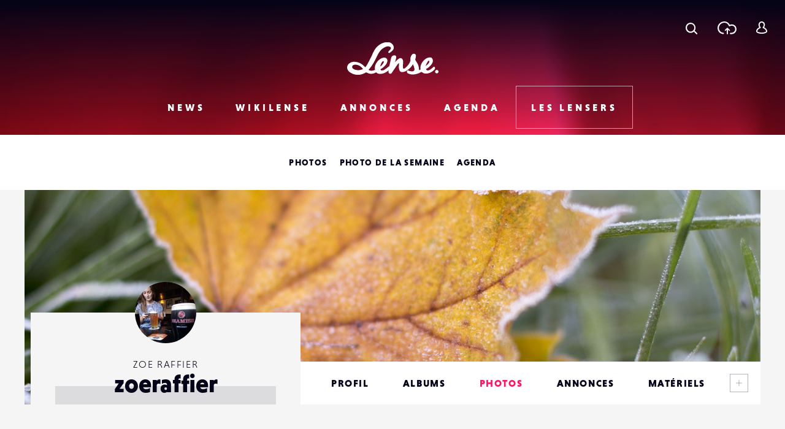

--- FILE ---
content_type: text/html; charset=utf-8
request_url: https://www.google.com/recaptcha/api2/anchor?ar=1&k=6LehnQsUAAAAABNYyfLzUnaZTlkVTuZKBmGM04B1&co=aHR0cHM6Ly93d3cubGVuc2UuZnI6NDQz&hl=en&type=image&v=PoyoqOPhxBO7pBk68S4YbpHZ&theme=light&size=normal&anchor-ms=20000&execute-ms=30000&cb=ecutt3d6rddy
body_size: 49523
content:
<!DOCTYPE HTML><html dir="ltr" lang="en"><head><meta http-equiv="Content-Type" content="text/html; charset=UTF-8">
<meta http-equiv="X-UA-Compatible" content="IE=edge">
<title>reCAPTCHA</title>
<style type="text/css">
/* cyrillic-ext */
@font-face {
  font-family: 'Roboto';
  font-style: normal;
  font-weight: 400;
  font-stretch: 100%;
  src: url(//fonts.gstatic.com/s/roboto/v48/KFO7CnqEu92Fr1ME7kSn66aGLdTylUAMa3GUBHMdazTgWw.woff2) format('woff2');
  unicode-range: U+0460-052F, U+1C80-1C8A, U+20B4, U+2DE0-2DFF, U+A640-A69F, U+FE2E-FE2F;
}
/* cyrillic */
@font-face {
  font-family: 'Roboto';
  font-style: normal;
  font-weight: 400;
  font-stretch: 100%;
  src: url(//fonts.gstatic.com/s/roboto/v48/KFO7CnqEu92Fr1ME7kSn66aGLdTylUAMa3iUBHMdazTgWw.woff2) format('woff2');
  unicode-range: U+0301, U+0400-045F, U+0490-0491, U+04B0-04B1, U+2116;
}
/* greek-ext */
@font-face {
  font-family: 'Roboto';
  font-style: normal;
  font-weight: 400;
  font-stretch: 100%;
  src: url(//fonts.gstatic.com/s/roboto/v48/KFO7CnqEu92Fr1ME7kSn66aGLdTylUAMa3CUBHMdazTgWw.woff2) format('woff2');
  unicode-range: U+1F00-1FFF;
}
/* greek */
@font-face {
  font-family: 'Roboto';
  font-style: normal;
  font-weight: 400;
  font-stretch: 100%;
  src: url(//fonts.gstatic.com/s/roboto/v48/KFO7CnqEu92Fr1ME7kSn66aGLdTylUAMa3-UBHMdazTgWw.woff2) format('woff2');
  unicode-range: U+0370-0377, U+037A-037F, U+0384-038A, U+038C, U+038E-03A1, U+03A3-03FF;
}
/* math */
@font-face {
  font-family: 'Roboto';
  font-style: normal;
  font-weight: 400;
  font-stretch: 100%;
  src: url(//fonts.gstatic.com/s/roboto/v48/KFO7CnqEu92Fr1ME7kSn66aGLdTylUAMawCUBHMdazTgWw.woff2) format('woff2');
  unicode-range: U+0302-0303, U+0305, U+0307-0308, U+0310, U+0312, U+0315, U+031A, U+0326-0327, U+032C, U+032F-0330, U+0332-0333, U+0338, U+033A, U+0346, U+034D, U+0391-03A1, U+03A3-03A9, U+03B1-03C9, U+03D1, U+03D5-03D6, U+03F0-03F1, U+03F4-03F5, U+2016-2017, U+2034-2038, U+203C, U+2040, U+2043, U+2047, U+2050, U+2057, U+205F, U+2070-2071, U+2074-208E, U+2090-209C, U+20D0-20DC, U+20E1, U+20E5-20EF, U+2100-2112, U+2114-2115, U+2117-2121, U+2123-214F, U+2190, U+2192, U+2194-21AE, U+21B0-21E5, U+21F1-21F2, U+21F4-2211, U+2213-2214, U+2216-22FF, U+2308-230B, U+2310, U+2319, U+231C-2321, U+2336-237A, U+237C, U+2395, U+239B-23B7, U+23D0, U+23DC-23E1, U+2474-2475, U+25AF, U+25B3, U+25B7, U+25BD, U+25C1, U+25CA, U+25CC, U+25FB, U+266D-266F, U+27C0-27FF, U+2900-2AFF, U+2B0E-2B11, U+2B30-2B4C, U+2BFE, U+3030, U+FF5B, U+FF5D, U+1D400-1D7FF, U+1EE00-1EEFF;
}
/* symbols */
@font-face {
  font-family: 'Roboto';
  font-style: normal;
  font-weight: 400;
  font-stretch: 100%;
  src: url(//fonts.gstatic.com/s/roboto/v48/KFO7CnqEu92Fr1ME7kSn66aGLdTylUAMaxKUBHMdazTgWw.woff2) format('woff2');
  unicode-range: U+0001-000C, U+000E-001F, U+007F-009F, U+20DD-20E0, U+20E2-20E4, U+2150-218F, U+2190, U+2192, U+2194-2199, U+21AF, U+21E6-21F0, U+21F3, U+2218-2219, U+2299, U+22C4-22C6, U+2300-243F, U+2440-244A, U+2460-24FF, U+25A0-27BF, U+2800-28FF, U+2921-2922, U+2981, U+29BF, U+29EB, U+2B00-2BFF, U+4DC0-4DFF, U+FFF9-FFFB, U+10140-1018E, U+10190-1019C, U+101A0, U+101D0-101FD, U+102E0-102FB, U+10E60-10E7E, U+1D2C0-1D2D3, U+1D2E0-1D37F, U+1F000-1F0FF, U+1F100-1F1AD, U+1F1E6-1F1FF, U+1F30D-1F30F, U+1F315, U+1F31C, U+1F31E, U+1F320-1F32C, U+1F336, U+1F378, U+1F37D, U+1F382, U+1F393-1F39F, U+1F3A7-1F3A8, U+1F3AC-1F3AF, U+1F3C2, U+1F3C4-1F3C6, U+1F3CA-1F3CE, U+1F3D4-1F3E0, U+1F3ED, U+1F3F1-1F3F3, U+1F3F5-1F3F7, U+1F408, U+1F415, U+1F41F, U+1F426, U+1F43F, U+1F441-1F442, U+1F444, U+1F446-1F449, U+1F44C-1F44E, U+1F453, U+1F46A, U+1F47D, U+1F4A3, U+1F4B0, U+1F4B3, U+1F4B9, U+1F4BB, U+1F4BF, U+1F4C8-1F4CB, U+1F4D6, U+1F4DA, U+1F4DF, U+1F4E3-1F4E6, U+1F4EA-1F4ED, U+1F4F7, U+1F4F9-1F4FB, U+1F4FD-1F4FE, U+1F503, U+1F507-1F50B, U+1F50D, U+1F512-1F513, U+1F53E-1F54A, U+1F54F-1F5FA, U+1F610, U+1F650-1F67F, U+1F687, U+1F68D, U+1F691, U+1F694, U+1F698, U+1F6AD, U+1F6B2, U+1F6B9-1F6BA, U+1F6BC, U+1F6C6-1F6CF, U+1F6D3-1F6D7, U+1F6E0-1F6EA, U+1F6F0-1F6F3, U+1F6F7-1F6FC, U+1F700-1F7FF, U+1F800-1F80B, U+1F810-1F847, U+1F850-1F859, U+1F860-1F887, U+1F890-1F8AD, U+1F8B0-1F8BB, U+1F8C0-1F8C1, U+1F900-1F90B, U+1F93B, U+1F946, U+1F984, U+1F996, U+1F9E9, U+1FA00-1FA6F, U+1FA70-1FA7C, U+1FA80-1FA89, U+1FA8F-1FAC6, U+1FACE-1FADC, U+1FADF-1FAE9, U+1FAF0-1FAF8, U+1FB00-1FBFF;
}
/* vietnamese */
@font-face {
  font-family: 'Roboto';
  font-style: normal;
  font-weight: 400;
  font-stretch: 100%;
  src: url(//fonts.gstatic.com/s/roboto/v48/KFO7CnqEu92Fr1ME7kSn66aGLdTylUAMa3OUBHMdazTgWw.woff2) format('woff2');
  unicode-range: U+0102-0103, U+0110-0111, U+0128-0129, U+0168-0169, U+01A0-01A1, U+01AF-01B0, U+0300-0301, U+0303-0304, U+0308-0309, U+0323, U+0329, U+1EA0-1EF9, U+20AB;
}
/* latin-ext */
@font-face {
  font-family: 'Roboto';
  font-style: normal;
  font-weight: 400;
  font-stretch: 100%;
  src: url(//fonts.gstatic.com/s/roboto/v48/KFO7CnqEu92Fr1ME7kSn66aGLdTylUAMa3KUBHMdazTgWw.woff2) format('woff2');
  unicode-range: U+0100-02BA, U+02BD-02C5, U+02C7-02CC, U+02CE-02D7, U+02DD-02FF, U+0304, U+0308, U+0329, U+1D00-1DBF, U+1E00-1E9F, U+1EF2-1EFF, U+2020, U+20A0-20AB, U+20AD-20C0, U+2113, U+2C60-2C7F, U+A720-A7FF;
}
/* latin */
@font-face {
  font-family: 'Roboto';
  font-style: normal;
  font-weight: 400;
  font-stretch: 100%;
  src: url(//fonts.gstatic.com/s/roboto/v48/KFO7CnqEu92Fr1ME7kSn66aGLdTylUAMa3yUBHMdazQ.woff2) format('woff2');
  unicode-range: U+0000-00FF, U+0131, U+0152-0153, U+02BB-02BC, U+02C6, U+02DA, U+02DC, U+0304, U+0308, U+0329, U+2000-206F, U+20AC, U+2122, U+2191, U+2193, U+2212, U+2215, U+FEFF, U+FFFD;
}
/* cyrillic-ext */
@font-face {
  font-family: 'Roboto';
  font-style: normal;
  font-weight: 500;
  font-stretch: 100%;
  src: url(//fonts.gstatic.com/s/roboto/v48/KFO7CnqEu92Fr1ME7kSn66aGLdTylUAMa3GUBHMdazTgWw.woff2) format('woff2');
  unicode-range: U+0460-052F, U+1C80-1C8A, U+20B4, U+2DE0-2DFF, U+A640-A69F, U+FE2E-FE2F;
}
/* cyrillic */
@font-face {
  font-family: 'Roboto';
  font-style: normal;
  font-weight: 500;
  font-stretch: 100%;
  src: url(//fonts.gstatic.com/s/roboto/v48/KFO7CnqEu92Fr1ME7kSn66aGLdTylUAMa3iUBHMdazTgWw.woff2) format('woff2');
  unicode-range: U+0301, U+0400-045F, U+0490-0491, U+04B0-04B1, U+2116;
}
/* greek-ext */
@font-face {
  font-family: 'Roboto';
  font-style: normal;
  font-weight: 500;
  font-stretch: 100%;
  src: url(//fonts.gstatic.com/s/roboto/v48/KFO7CnqEu92Fr1ME7kSn66aGLdTylUAMa3CUBHMdazTgWw.woff2) format('woff2');
  unicode-range: U+1F00-1FFF;
}
/* greek */
@font-face {
  font-family: 'Roboto';
  font-style: normal;
  font-weight: 500;
  font-stretch: 100%;
  src: url(//fonts.gstatic.com/s/roboto/v48/KFO7CnqEu92Fr1ME7kSn66aGLdTylUAMa3-UBHMdazTgWw.woff2) format('woff2');
  unicode-range: U+0370-0377, U+037A-037F, U+0384-038A, U+038C, U+038E-03A1, U+03A3-03FF;
}
/* math */
@font-face {
  font-family: 'Roboto';
  font-style: normal;
  font-weight: 500;
  font-stretch: 100%;
  src: url(//fonts.gstatic.com/s/roboto/v48/KFO7CnqEu92Fr1ME7kSn66aGLdTylUAMawCUBHMdazTgWw.woff2) format('woff2');
  unicode-range: U+0302-0303, U+0305, U+0307-0308, U+0310, U+0312, U+0315, U+031A, U+0326-0327, U+032C, U+032F-0330, U+0332-0333, U+0338, U+033A, U+0346, U+034D, U+0391-03A1, U+03A3-03A9, U+03B1-03C9, U+03D1, U+03D5-03D6, U+03F0-03F1, U+03F4-03F5, U+2016-2017, U+2034-2038, U+203C, U+2040, U+2043, U+2047, U+2050, U+2057, U+205F, U+2070-2071, U+2074-208E, U+2090-209C, U+20D0-20DC, U+20E1, U+20E5-20EF, U+2100-2112, U+2114-2115, U+2117-2121, U+2123-214F, U+2190, U+2192, U+2194-21AE, U+21B0-21E5, U+21F1-21F2, U+21F4-2211, U+2213-2214, U+2216-22FF, U+2308-230B, U+2310, U+2319, U+231C-2321, U+2336-237A, U+237C, U+2395, U+239B-23B7, U+23D0, U+23DC-23E1, U+2474-2475, U+25AF, U+25B3, U+25B7, U+25BD, U+25C1, U+25CA, U+25CC, U+25FB, U+266D-266F, U+27C0-27FF, U+2900-2AFF, U+2B0E-2B11, U+2B30-2B4C, U+2BFE, U+3030, U+FF5B, U+FF5D, U+1D400-1D7FF, U+1EE00-1EEFF;
}
/* symbols */
@font-face {
  font-family: 'Roboto';
  font-style: normal;
  font-weight: 500;
  font-stretch: 100%;
  src: url(//fonts.gstatic.com/s/roboto/v48/KFO7CnqEu92Fr1ME7kSn66aGLdTylUAMaxKUBHMdazTgWw.woff2) format('woff2');
  unicode-range: U+0001-000C, U+000E-001F, U+007F-009F, U+20DD-20E0, U+20E2-20E4, U+2150-218F, U+2190, U+2192, U+2194-2199, U+21AF, U+21E6-21F0, U+21F3, U+2218-2219, U+2299, U+22C4-22C6, U+2300-243F, U+2440-244A, U+2460-24FF, U+25A0-27BF, U+2800-28FF, U+2921-2922, U+2981, U+29BF, U+29EB, U+2B00-2BFF, U+4DC0-4DFF, U+FFF9-FFFB, U+10140-1018E, U+10190-1019C, U+101A0, U+101D0-101FD, U+102E0-102FB, U+10E60-10E7E, U+1D2C0-1D2D3, U+1D2E0-1D37F, U+1F000-1F0FF, U+1F100-1F1AD, U+1F1E6-1F1FF, U+1F30D-1F30F, U+1F315, U+1F31C, U+1F31E, U+1F320-1F32C, U+1F336, U+1F378, U+1F37D, U+1F382, U+1F393-1F39F, U+1F3A7-1F3A8, U+1F3AC-1F3AF, U+1F3C2, U+1F3C4-1F3C6, U+1F3CA-1F3CE, U+1F3D4-1F3E0, U+1F3ED, U+1F3F1-1F3F3, U+1F3F5-1F3F7, U+1F408, U+1F415, U+1F41F, U+1F426, U+1F43F, U+1F441-1F442, U+1F444, U+1F446-1F449, U+1F44C-1F44E, U+1F453, U+1F46A, U+1F47D, U+1F4A3, U+1F4B0, U+1F4B3, U+1F4B9, U+1F4BB, U+1F4BF, U+1F4C8-1F4CB, U+1F4D6, U+1F4DA, U+1F4DF, U+1F4E3-1F4E6, U+1F4EA-1F4ED, U+1F4F7, U+1F4F9-1F4FB, U+1F4FD-1F4FE, U+1F503, U+1F507-1F50B, U+1F50D, U+1F512-1F513, U+1F53E-1F54A, U+1F54F-1F5FA, U+1F610, U+1F650-1F67F, U+1F687, U+1F68D, U+1F691, U+1F694, U+1F698, U+1F6AD, U+1F6B2, U+1F6B9-1F6BA, U+1F6BC, U+1F6C6-1F6CF, U+1F6D3-1F6D7, U+1F6E0-1F6EA, U+1F6F0-1F6F3, U+1F6F7-1F6FC, U+1F700-1F7FF, U+1F800-1F80B, U+1F810-1F847, U+1F850-1F859, U+1F860-1F887, U+1F890-1F8AD, U+1F8B0-1F8BB, U+1F8C0-1F8C1, U+1F900-1F90B, U+1F93B, U+1F946, U+1F984, U+1F996, U+1F9E9, U+1FA00-1FA6F, U+1FA70-1FA7C, U+1FA80-1FA89, U+1FA8F-1FAC6, U+1FACE-1FADC, U+1FADF-1FAE9, U+1FAF0-1FAF8, U+1FB00-1FBFF;
}
/* vietnamese */
@font-face {
  font-family: 'Roboto';
  font-style: normal;
  font-weight: 500;
  font-stretch: 100%;
  src: url(//fonts.gstatic.com/s/roboto/v48/KFO7CnqEu92Fr1ME7kSn66aGLdTylUAMa3OUBHMdazTgWw.woff2) format('woff2');
  unicode-range: U+0102-0103, U+0110-0111, U+0128-0129, U+0168-0169, U+01A0-01A1, U+01AF-01B0, U+0300-0301, U+0303-0304, U+0308-0309, U+0323, U+0329, U+1EA0-1EF9, U+20AB;
}
/* latin-ext */
@font-face {
  font-family: 'Roboto';
  font-style: normal;
  font-weight: 500;
  font-stretch: 100%;
  src: url(//fonts.gstatic.com/s/roboto/v48/KFO7CnqEu92Fr1ME7kSn66aGLdTylUAMa3KUBHMdazTgWw.woff2) format('woff2');
  unicode-range: U+0100-02BA, U+02BD-02C5, U+02C7-02CC, U+02CE-02D7, U+02DD-02FF, U+0304, U+0308, U+0329, U+1D00-1DBF, U+1E00-1E9F, U+1EF2-1EFF, U+2020, U+20A0-20AB, U+20AD-20C0, U+2113, U+2C60-2C7F, U+A720-A7FF;
}
/* latin */
@font-face {
  font-family: 'Roboto';
  font-style: normal;
  font-weight: 500;
  font-stretch: 100%;
  src: url(//fonts.gstatic.com/s/roboto/v48/KFO7CnqEu92Fr1ME7kSn66aGLdTylUAMa3yUBHMdazQ.woff2) format('woff2');
  unicode-range: U+0000-00FF, U+0131, U+0152-0153, U+02BB-02BC, U+02C6, U+02DA, U+02DC, U+0304, U+0308, U+0329, U+2000-206F, U+20AC, U+2122, U+2191, U+2193, U+2212, U+2215, U+FEFF, U+FFFD;
}
/* cyrillic-ext */
@font-face {
  font-family: 'Roboto';
  font-style: normal;
  font-weight: 900;
  font-stretch: 100%;
  src: url(//fonts.gstatic.com/s/roboto/v48/KFO7CnqEu92Fr1ME7kSn66aGLdTylUAMa3GUBHMdazTgWw.woff2) format('woff2');
  unicode-range: U+0460-052F, U+1C80-1C8A, U+20B4, U+2DE0-2DFF, U+A640-A69F, U+FE2E-FE2F;
}
/* cyrillic */
@font-face {
  font-family: 'Roboto';
  font-style: normal;
  font-weight: 900;
  font-stretch: 100%;
  src: url(//fonts.gstatic.com/s/roboto/v48/KFO7CnqEu92Fr1ME7kSn66aGLdTylUAMa3iUBHMdazTgWw.woff2) format('woff2');
  unicode-range: U+0301, U+0400-045F, U+0490-0491, U+04B0-04B1, U+2116;
}
/* greek-ext */
@font-face {
  font-family: 'Roboto';
  font-style: normal;
  font-weight: 900;
  font-stretch: 100%;
  src: url(//fonts.gstatic.com/s/roboto/v48/KFO7CnqEu92Fr1ME7kSn66aGLdTylUAMa3CUBHMdazTgWw.woff2) format('woff2');
  unicode-range: U+1F00-1FFF;
}
/* greek */
@font-face {
  font-family: 'Roboto';
  font-style: normal;
  font-weight: 900;
  font-stretch: 100%;
  src: url(//fonts.gstatic.com/s/roboto/v48/KFO7CnqEu92Fr1ME7kSn66aGLdTylUAMa3-UBHMdazTgWw.woff2) format('woff2');
  unicode-range: U+0370-0377, U+037A-037F, U+0384-038A, U+038C, U+038E-03A1, U+03A3-03FF;
}
/* math */
@font-face {
  font-family: 'Roboto';
  font-style: normal;
  font-weight: 900;
  font-stretch: 100%;
  src: url(//fonts.gstatic.com/s/roboto/v48/KFO7CnqEu92Fr1ME7kSn66aGLdTylUAMawCUBHMdazTgWw.woff2) format('woff2');
  unicode-range: U+0302-0303, U+0305, U+0307-0308, U+0310, U+0312, U+0315, U+031A, U+0326-0327, U+032C, U+032F-0330, U+0332-0333, U+0338, U+033A, U+0346, U+034D, U+0391-03A1, U+03A3-03A9, U+03B1-03C9, U+03D1, U+03D5-03D6, U+03F0-03F1, U+03F4-03F5, U+2016-2017, U+2034-2038, U+203C, U+2040, U+2043, U+2047, U+2050, U+2057, U+205F, U+2070-2071, U+2074-208E, U+2090-209C, U+20D0-20DC, U+20E1, U+20E5-20EF, U+2100-2112, U+2114-2115, U+2117-2121, U+2123-214F, U+2190, U+2192, U+2194-21AE, U+21B0-21E5, U+21F1-21F2, U+21F4-2211, U+2213-2214, U+2216-22FF, U+2308-230B, U+2310, U+2319, U+231C-2321, U+2336-237A, U+237C, U+2395, U+239B-23B7, U+23D0, U+23DC-23E1, U+2474-2475, U+25AF, U+25B3, U+25B7, U+25BD, U+25C1, U+25CA, U+25CC, U+25FB, U+266D-266F, U+27C0-27FF, U+2900-2AFF, U+2B0E-2B11, U+2B30-2B4C, U+2BFE, U+3030, U+FF5B, U+FF5D, U+1D400-1D7FF, U+1EE00-1EEFF;
}
/* symbols */
@font-face {
  font-family: 'Roboto';
  font-style: normal;
  font-weight: 900;
  font-stretch: 100%;
  src: url(//fonts.gstatic.com/s/roboto/v48/KFO7CnqEu92Fr1ME7kSn66aGLdTylUAMaxKUBHMdazTgWw.woff2) format('woff2');
  unicode-range: U+0001-000C, U+000E-001F, U+007F-009F, U+20DD-20E0, U+20E2-20E4, U+2150-218F, U+2190, U+2192, U+2194-2199, U+21AF, U+21E6-21F0, U+21F3, U+2218-2219, U+2299, U+22C4-22C6, U+2300-243F, U+2440-244A, U+2460-24FF, U+25A0-27BF, U+2800-28FF, U+2921-2922, U+2981, U+29BF, U+29EB, U+2B00-2BFF, U+4DC0-4DFF, U+FFF9-FFFB, U+10140-1018E, U+10190-1019C, U+101A0, U+101D0-101FD, U+102E0-102FB, U+10E60-10E7E, U+1D2C0-1D2D3, U+1D2E0-1D37F, U+1F000-1F0FF, U+1F100-1F1AD, U+1F1E6-1F1FF, U+1F30D-1F30F, U+1F315, U+1F31C, U+1F31E, U+1F320-1F32C, U+1F336, U+1F378, U+1F37D, U+1F382, U+1F393-1F39F, U+1F3A7-1F3A8, U+1F3AC-1F3AF, U+1F3C2, U+1F3C4-1F3C6, U+1F3CA-1F3CE, U+1F3D4-1F3E0, U+1F3ED, U+1F3F1-1F3F3, U+1F3F5-1F3F7, U+1F408, U+1F415, U+1F41F, U+1F426, U+1F43F, U+1F441-1F442, U+1F444, U+1F446-1F449, U+1F44C-1F44E, U+1F453, U+1F46A, U+1F47D, U+1F4A3, U+1F4B0, U+1F4B3, U+1F4B9, U+1F4BB, U+1F4BF, U+1F4C8-1F4CB, U+1F4D6, U+1F4DA, U+1F4DF, U+1F4E3-1F4E6, U+1F4EA-1F4ED, U+1F4F7, U+1F4F9-1F4FB, U+1F4FD-1F4FE, U+1F503, U+1F507-1F50B, U+1F50D, U+1F512-1F513, U+1F53E-1F54A, U+1F54F-1F5FA, U+1F610, U+1F650-1F67F, U+1F687, U+1F68D, U+1F691, U+1F694, U+1F698, U+1F6AD, U+1F6B2, U+1F6B9-1F6BA, U+1F6BC, U+1F6C6-1F6CF, U+1F6D3-1F6D7, U+1F6E0-1F6EA, U+1F6F0-1F6F3, U+1F6F7-1F6FC, U+1F700-1F7FF, U+1F800-1F80B, U+1F810-1F847, U+1F850-1F859, U+1F860-1F887, U+1F890-1F8AD, U+1F8B0-1F8BB, U+1F8C0-1F8C1, U+1F900-1F90B, U+1F93B, U+1F946, U+1F984, U+1F996, U+1F9E9, U+1FA00-1FA6F, U+1FA70-1FA7C, U+1FA80-1FA89, U+1FA8F-1FAC6, U+1FACE-1FADC, U+1FADF-1FAE9, U+1FAF0-1FAF8, U+1FB00-1FBFF;
}
/* vietnamese */
@font-face {
  font-family: 'Roboto';
  font-style: normal;
  font-weight: 900;
  font-stretch: 100%;
  src: url(//fonts.gstatic.com/s/roboto/v48/KFO7CnqEu92Fr1ME7kSn66aGLdTylUAMa3OUBHMdazTgWw.woff2) format('woff2');
  unicode-range: U+0102-0103, U+0110-0111, U+0128-0129, U+0168-0169, U+01A0-01A1, U+01AF-01B0, U+0300-0301, U+0303-0304, U+0308-0309, U+0323, U+0329, U+1EA0-1EF9, U+20AB;
}
/* latin-ext */
@font-face {
  font-family: 'Roboto';
  font-style: normal;
  font-weight: 900;
  font-stretch: 100%;
  src: url(//fonts.gstatic.com/s/roboto/v48/KFO7CnqEu92Fr1ME7kSn66aGLdTylUAMa3KUBHMdazTgWw.woff2) format('woff2');
  unicode-range: U+0100-02BA, U+02BD-02C5, U+02C7-02CC, U+02CE-02D7, U+02DD-02FF, U+0304, U+0308, U+0329, U+1D00-1DBF, U+1E00-1E9F, U+1EF2-1EFF, U+2020, U+20A0-20AB, U+20AD-20C0, U+2113, U+2C60-2C7F, U+A720-A7FF;
}
/* latin */
@font-face {
  font-family: 'Roboto';
  font-style: normal;
  font-weight: 900;
  font-stretch: 100%;
  src: url(//fonts.gstatic.com/s/roboto/v48/KFO7CnqEu92Fr1ME7kSn66aGLdTylUAMa3yUBHMdazQ.woff2) format('woff2');
  unicode-range: U+0000-00FF, U+0131, U+0152-0153, U+02BB-02BC, U+02C6, U+02DA, U+02DC, U+0304, U+0308, U+0329, U+2000-206F, U+20AC, U+2122, U+2191, U+2193, U+2212, U+2215, U+FEFF, U+FFFD;
}

</style>
<link rel="stylesheet" type="text/css" href="https://www.gstatic.com/recaptcha/releases/PoyoqOPhxBO7pBk68S4YbpHZ/styles__ltr.css">
<script nonce="eiotmVrRdpHtIPEniDTPpQ" type="text/javascript">window['__recaptcha_api'] = 'https://www.google.com/recaptcha/api2/';</script>
<script type="text/javascript" src="https://www.gstatic.com/recaptcha/releases/PoyoqOPhxBO7pBk68S4YbpHZ/recaptcha__en.js" nonce="eiotmVrRdpHtIPEniDTPpQ">
      
    </script></head>
<body><div id="rc-anchor-alert" class="rc-anchor-alert"></div>
<input type="hidden" id="recaptcha-token" value="[base64]">
<script type="text/javascript" nonce="eiotmVrRdpHtIPEniDTPpQ">
      recaptcha.anchor.Main.init("[\x22ainput\x22,[\x22bgdata\x22,\x22\x22,\[base64]/[base64]/MjU1Ong/[base64]/[base64]/[base64]/[base64]/[base64]/[base64]/[base64]/[base64]/[base64]/[base64]/[base64]/[base64]/[base64]/[base64]/[base64]\\u003d\x22,\[base64]\\u003d\x22,\x22YMK1McKHwrfCo8KDOwTCliVew7/DgcKHwqHDp8KMwpctw6AWwqTDkMO9w6rDkcKLOMKBXjDDnMKjEcKCa2/Dh8KwKmTCisOLfHrCgMKlW8O2dMOBwrUUw6oawphrwqnDrxTCmsOVWMKSw6PDpAfDuBQgBzPCp0EeRmPDujbCsmLDrD3DkcKdw7dhw7/CssOEwognw4w7Uk0HwpYlHMO3dMOmG8KTwpEMw6A5w6DCmTXDgMK0QMKRw5rCpcOTw6leWmDCvT/Cv8O+wrXDlTkRSh1FwoFPHsKNw7RFUsOgwqlHwpRJX8OgIRVMwqvDnsKEIMOGw4RXaTvClR7Chy3CuG8NaxHCtX7DoMOwcVY/w6V4wpvCv0VtSR0RVsKOPQ3CgMO2RsOqwpFndsOWw4ojw6rDksOVw687w7gNw4M6RcKEw6MULFrDmh52wpYyw4nClMOGNTIPTMOFMR/DkXzCrRd6BQYjwoB3wqfCrhjDrCTDh0R9wq/Cpn3Dk1x6wosFwqTCrjfDnMKBw64nBEQxL8KSw7TCjsOWw6bDqMOIwoHCtm4lasOqw4BEw5PDocKFBVVywpzDiVAtXcKcw6LCt8OkHsOhwqA+EcONAsKNQHdTw6oWHMO8w6TDoRfCqsO1aCQDYRYFw7/ClxBJwqLDuzRIU8K2wpdgRsOzw77DllnDrMOfwrXDunRdNibDpMKWK1HDrUJHKQrDqMOmwoPDjsOBwrPCqA7CtsKEJiXCvMKPwpoyw4HDpm5kw5UeEcKAbsKjwrzDh8KYZk1Zw5/DhwYZWiJyRcK2w5pDScOLwrPCiV/Duwt8RMOeBhfCncO3worDpsK5wrfDuUtrQRgiTjVnFsKzw7ZHTHHDuMKADcKhYSTCgzTCvyTCh8OPw7DCuifDiMKjwqPCoMOsKsOXM8OgHFHCp2oHc8K2w7TDosKywpHDv8KFw6F9woBxw4DDhcKdRsKKwp/[base64]/wo7DgsOdejjChCXDhXnDuMOSY8OkdsOfUMOQwpclMsODwr/CjcOKYTfCnCUxwrfCnFkxwpJUw6vDmcKAw6IaP8O2wpHDqkzDrm7DvcKMMktFecOpw5LDiMKyCWVEw4zCk8Kdwr5cL8Oww6LDrUhcw5DDsxc6wrrDrSo2wpN9A8K2wo40w5llacOLe2jCgjtdd8KkwpTCkcOAw4rClMO1w6VFTC/CjMOpwqfCgzt3esOGw6ZAZ8OZw5ZyTsOHw5LDljB8w41iworCiS92YcOWwr3DjsOSM8KZwr/DlMK6fsOHwoDChyFbSXEMXALCu8O7w5N1LMO0KDdKw6LDi17Dox7DsXUZZ8Knw4cDUMKRwp8tw6PDo8OjKWzDnMKiZ2vCsn/[base64]/CnMKiDFfDkXrDvQ98JyzChMOMwp0CYg95w6jCgndxwpDCtMOwccOUwqI6wqVOwpBowo9/wpHDlGLCvVPDtQDCsR/Clj1PE8OoJcKrVGHDgC3DijY5OcK1wpXDjcKWw4ojXMORM8O5wpPCjsKYA2fDjcOjwpsbwp1cw67CqcK1fWzCi8K5GsOAw7rCrMKlwpIiwoQQLAfDu8KcXXjCiCfCn09kN0csVcOiw4DCgnRiK3vDr8K8P8OWI8OhJTY/EXIFODnCuELDscKYw7nCr8K1wpFGw5XDlwHClwHCjxDDs8O6w5jDiMOKwokGwqEWDQN9RXhzw5zDrG/DszbCvTnCtcOWFDtbW2JfwrM3wp18asKuw7NSR3jCr8KRw4fCtsKsaMKKWMK1wrPCrMKlwq3DuwfCpcOnw7jDrMKcLkQPwrjChsOdwrrDhgFGw6zDk8KwwoPChT8wwr4afcKXDA/ChMOowoI5QcOafmvDnG4nF2RZO8OXw55jcAbDjXbDgBViHQ58aQ7Cm8O1w53Ch2LCqywicglkwqw5DXUywqrCvsKMwqdZwqtOw7TDkcKJwoYow4NBwqvDjRfClAfCgMKFw7fDiT/[base64]/[base64]/DjQbDg8KdNMOmw6k0TsKGwoXCosOywqojwogcbhUwwqDDlMOTKh5nYSPCicOCw6QTw7cecFM8w5/Ct8O3wrHDl2/DssOnwr04BcOmakA5Mylyw6bDuFPCqcOEYsOGwqMlw7wjw4toWFvChm9KDkN2RH/CqwDDrcOWwo0FworCpMOfacKww7ASw6bDi2nDhyvDnghZZkhKLsOSF0BQwoTCsExoHMOWw484RmDDlUZNw648w7pxMQbDgTkww77DrsKZwrpVLsKVw6ckWTnCiwx3IQ52wpPChMKAZkUzw6rDjsK6wrvCj8OYB8OWwrnDscKWwo5fw6zDi8Ktw7ckwrPCi8OJw5/Chx5gwrTChDjDmMKgEFnCrCDDihDCqBllE8O3Ew3DtzdUwppAw7lRwrPDq1wrwop1wpHDpMKgwpoYw4fDncKfKBtIJMKmacONOMKkwrvCkwnDpSDCs3w2wrvCkVLDg2wTVMKTw7XCnsKgw4fDgsOjwpjCicObesOcw7bDoX/CsS/[base64]/ScOOw7M4a3BOTcO1w47ClhrDsXpKwpNFWMOfRAJWw7jDmcOzUiZiTy/CtcKnH0fDljfCisKgNcOSQ2JkwrBEa8Ofw7fCkQ09BMO8N8KALGjCjsO9wrJZw7/[base64]/Dp8KAA8KqUcOQwrjDvkDDj0tZw5rDtQjCpMK/wqMJTMOWw64QwroHw6LDpcOhw6rDpcK5FcOXEjAJGMKvIEw5YMK1w5zDqTLCj8Odw6HDjcOKDBXDq0wuTsK8Kg3DhMK4OMOLfSDCisOkVsKFN8KEwoXCvyADw6ZowqvDvsOZwrpLSjzDm8O/w7wgLhZVw7U2TsOEEVfDusK8UQFDw63Cug8KHsOYJ2LCjMOzwpbCjAHCjBfDssOXw5jDvXonQMOrL3zDlDfDrcOuw65nw6nDpcOYwqkBA1XCnxUKwqJdDcOxSip3ecKdwrRkesO/wrnDn8ONMV7Cn8KYw4HCvgPDgMKbw5XDucKlwoI1woRZSUAUw4HCqhFcVsKVw4vCrMKbSMONw7/DiMKcwqlLFFN9C8KYO8KfwohDJcOGJsOaCMOww4nDhVLCmXrDvMKSwrbCkMK5wqJ/ZMObwo/DiUAnATfCjTk7w6M/wpgowoDCrEPCsMOcwp/DjV1Pwq/CrMO5P3/[base64]/CnHV0aMOOWMK3asKiEMO2ZsObw5FCAiHCpMKqVcKcYHZMFcKRwrsmw43DpcOtwrJhw6fCrsO9w5fDmRBqZ2UXTDoWXGzDicKDwofCuMOqbwRiIiHCrMKzIlJzw64JZXtKw5Q7Vy14cMKCw73CjiQ3asOOZ8OdVcKUw7t3w4/DpTFUw4TDhMO4TMOMMcO/[base64]/CFhBwqnDjQ0HaWPDpBMkwq0owrXCvWwnw7FqEXoHw70hw4nDncKyw7/Cnh0zw5R7EcORwqcNIMKAwobCvsKUX8Kqw5MVdnxJw6XDvMOMKCPDp8Kcw5FPw4bDnUZJwrFgR8KYwobCqsKIDMKePhHCkRBaTV3CqsKCUkbDi3TCoMO7wovDsMOZw4Q9cBzCnmnCun4ZwpxnTcKMBsKIBh/DiMK9woIMwpFjbRXCiEXCpcK5EhduFw0pLFvCicKAwpZ5w7nCrsKWwrEfBT4IOkcMZMOkDsOCw6BXXMKiw5w+w7Jlw6bCngTDlFDCosKAR38Iw4PCrm10w77Dn8OZw7Auw65DOMOwwr8PJsOIw6U8w7rClsOQWsK6w5PDg8OUYsK2CcKdecOCGwzCvibDtjtFw7/Clz92HWbCv8OqI8Osw61HwoofMsOPwp/DtsO8RSPCpm1Vw4zDsivDvkg1wrR2w5PCuXwiZSs4w7/[base64]/DpQTDoV/ClcOQwrdFCGMjwpTDssOgLcO8HyBkwrk2YyswYcO5ciEDTcO+MMOCw63CisKSRFLDlsKHUwEfSmhuw5rCuhrDt2fDolodScKgBinCnWNGesKlUsOiBMOww73DuMKaNUgvw4zCjMOUw7socjUOcEHClwxMw57CnsKldiHCkWdlSgzDt2LCncKYHRE/MQ3DvR16w7pew5vCgsObwpXCpGPDp8KJU8Ohw6bCuUcSwq3CpynDr3RkD3XDlRgywqUYBsKqw5Ayw5ttwpUaw5o+w5VLEMK6w6kXw5XDuBsQES3DicKpRMO6fsOSw48fM8OybynCkQU3wqjClibDslt6wqIww6MuBRcxPh3DjC/Cm8OgEMOGVRLDj8Kcw4dDWiESw5fCqsKJfQzDkwA6w5rCk8KbwrPCqsK5X8OJX15lFkxvwoEhwq9uw5cowovCrmHDtm7DuQZ1wp/Dg0kEw5d1bktsw7fCjSzDkMKcFjx5IFHDk0/Cp8KsKHLCksOiw5ZqNgcNwpQwT8O4ScKCw5AKw4YnF8OzRcKmw4ptwpnDpRTCocKkw5h3V8Kfw70NPU3CkC9LNMOCC8OSNsKCAsK3YXjCsgTCihDClXjDij3Cg8Ojw7pWwq12wo/Ch8KBwrjCp398w6kmA8KSwpnDk8KJwonCmTA1ZsKMcsK2w6JwDR7DmcOKwqo1FMKfUsOiaRbDmsKHwrF+SVcWHBXCqX7DrsK2CUHDsVRSwpfCkyPDkBPCl8KoAlTCuljChsOscmAkwo0nw5kdRMOtQGpQw63Cl1LCmsOAGQ/Cg3LCmg9AwqvDrU7CisK5wqPCnCJLSsKACsKZw4tqF8Krw6UxDsKzwp3CqlhdNCMiHhXDtQ85wqcQfEQwXzEBw74Vwp/DghlKB8OObRnDkDrCt17DrsOQYMK/w7sDAhUswoE4ankQTsOCdWwWwpHDpR1swrJoacKsMDc2FMO3w7rDgMOuwrHDn8O1SsOLwpRCbcK1w5HDgMOBwr/Ds2gJUUrDhmshw47Cq0LDpykvw4YtPsOnw6HDnsOYwpfCrsOfFDjDohkiw6nDlcOSdsOzw5kqwqnDpFvDg3zDhX/DlQJ1csO2FTXCmHUyw4zCm11hwrhcw4NtbGvDk8KrKcK/bsOcCsKTUcOUMMKYY3MPBMOaCMOMcVwTw5PCgCzDlXHCgiLDlmvDg1I7wqU6N8KPV2cVw4LDu3N2V2bDs19pwovDn2vDlMKGwr7CpUEow73CoAAdwpjCocOrw5zCssKrMWPCjcKpNjQewoQvw7FUwqXDjh/CiyHDh3dJWsKlw54Gc8KRwrATU0HDn8OhMxgkIcKGw5fDrFnCujIhBXJ1w7rCucOWe8Oww41pwotowrUFw7k/UcKiw7HCqcKtLyTDp8Ouwq3CgMOrEH7CtcKXwofClFLCiEPDrsO6YTwpW8Kbw61Mw43DoH/DncOCEcKOSxjDnlLDkcKpI8O/KlUvw4Mdd8O4w4oABcO9FTw7wrbCiMOxwrxBwopkb2zDhnY6wrjDosK4wrbDnsKlwotEWhfCrsKdD1IGwpTDgsKyHTYKBcKawojCjDbDrsOeVkwswq3CoMKBMcOzTnPCg8Oaw7rDp8K/w7HDvT5+w75LTRhJw6NpYlQoNyzDkMO3C3/Crw3Cr1rDjsOIChfCs8KYHA7DgX/Cn3d0IsOtwpfDqGbCpHtiQkDDhnfCqMKzwr08D34LacOtRcKBwpXCgMOlDCDDq0PDkcODDcO+wq3Cj8OFfjbCinXDqwUvwrvCu8OER8O2fQlYW0rCocKmJsOyMsKANVvChMK7BsKTTRbDtwHCsMK8BcKiwpsowr7DkcOiwrfDtThNZSvDhUouwq/ClsKBb8KlwqDCvAzDv8KuwpPDksOjBVXCj8OuCFQ7w5sRKGDDucOjw7jDtsKREWF+w64Lw53DnHl+w4EtMGrCmyB7w6/DsEvDuj3DscKoeBPDmMOzwoDDqMK/w4IpEC4ow6MrP8O1S8O4Ik7CsMO5wpDDtcOvGMOOw6Z6LcOJw57ClcKaw5czEsOOQsOEYAPCusKUwo8gwqUAwpzChXPCvMO6w4HCmVTDl8KzwonDm8K1HMO3Fgptw7DChhYpcMKWw4/[base64]/CqMKdw5jCmTzDp8KwY8Oow5cuX27CnMKDZhYTwpB+w6TCqcKsw77Dm8O2M8K9wp9EPjzDnMKiRMKke8KoZcO1wqPDhzDCisKAwrXCmlZ9E0Ijw7xSawzCk8KnKVxzB1FCw6l/w5rDgMO+Ch3CoMOpHkbDlcOYw6vCo1vCtsKJacKEaMOowpVkwqIQw7zDrw/Cl3PCjMKow7d6XWxuC8KLwpvDu1fDkMKqGwLDlXwuwrTClcOrwqk2wrPChsOdwoHDvk/DnnweQDzCjBo5PMKaUsOaw7s3UsKJbcO+FU4pw5nDscO4fDPCscKPwrIPcnTDp8OCw6tVwqodJ8OzA8KyTVHCkl9jbsKaw6vDoS1aesO4B8Oyw4RvWMOxwpg7GWwlw6U3AkTCpsOZw5ZjUw/DlFNeIFDDjWgdKsO+wqbCuxAVw77Dh8KSw7ABVcKIw77DjcKxScOUwqnChGfDpxAtQ8KJwrQlwpgDN8KtwrFMScK8w4bCsSt6GxLDqgIZZ2xwwqDCjyfCgsKUw6rDiClgNcORPiXCjknCiRDCkBnDvgzDrMKiw6vCgS1HwooQBcODwq/[base64]/CuUHCqRIhGWvCucO/w4lQFE9jwopDalNgay1+w6Q8w7gjwoxAwp3CnRrDlmXDrRHCggfCqhFpCiJGYl7Cu0xeJcO1wpTCtlPChMKidsODOcOZw47DpMKBMsOOw41nwoHDuyfCksKwRhQnIwQ9wp8UDhwRw4UAwrBpG8KgLsO7wrR+NmfCjQ7Dn3TClMOlw6h/VBVPwozDiMKXFsKiOMOTwqPCrcKbRnNxMgvDoGTDlcKnTMKYHcKfJHPDscO4YMO+C8KMK8OfwrjDlgTDoFoUZ8ODwq7Ch0fDpjkIwpTDo8Oiw6fCisKRAGHCs8K6wogbw5rCvcOxw5vDrU/Di8KBwpfDhh7Ck8KIw7nDoGrDj8K2a0/CpcK1wovDtlXDkRTDqSglw6t3MsOYcMOxwo/CiRvCk8OFw5x6Y8OjwpfCmcKSfWYWwqPDrnDDq8O0wogrw6wCO8KbdsKpNsOQexYIwopnOcK1wqzCi3XCuRtrwq7Ck8KFNcO+w48aXcO1Ui8TwrVVwp4kbsKjEMKzVsOqckJfwq/CkcODPWoSTl9yJHwYTWDDiXEoFMOASMOxwo3CrsOHYiQwfsO/CQoYWcKtw6DDkAtCwoNXWUnDpWp3eGTCm8OHw7/DocKpIQ3Cm1J2YAPDgF7DoMKZIHLCikgdwo3Cs8Khw6rDgjfDt24+woHDtcOcwqV/wqLCmMODZMKZLMKnw6rDjMOBFw9sUk7CpMKIPcOKwokNEcKhLEvDnsOZCcKmMzTDkFHCuMO2w63CgSrCrsO/CcK4w5XCvj0bLw/[base64]/Cu2p4w5wXwoPCtVtPwrB+wrQAAnbDkl0hfEdcw43DtsOPD8Kda1TDtMOVwodpw5/[base64]/CkSRwOMKrw7DDp14pG8OudlHCpcKRw6/Dh8KyNsOLVcKdwp/DkzTDuT5ENmzDs8KyK8K/wrDDomLDk8Kiw45qw4PCmW7CrGjClMOsWcOxw6ssI8Omwo3CkMKIw5YCwrHDt3XDqRtJVWAWKyBAP8KPSyDCvgLDksKTw7vDhcOMwrgrw4TCqFFIwp4Cw6XDicK8WkggAsK/J8OYTsOxw6LDssO6wrnDik7Ck1AmHMK2DcOlTMKSQ8Ksw6TDm3FPwq7ChVk6woQUw51dw4fDrsK9wrvDoWjCr0vDgcOkNj/DuT7Cn8OOHWV5w6s6w5jDvcOWwpoCHzvDtcOdFlJgJUE7J8OqwrRPwoFtLyhBw65fwpjDscOEw5vDhsOHwohna8KOw6dfw6vDrsORw4djW8OfRDTDsMOqwrNJJsK9w4rCh8OQf8KIwr0rw4xWwqtpwrDDscOcw4EGw7fDl0zCi2R4w7XDtHnDqiZPXTXCoW/DqcOqw7DCnXXCg8KFw7LCpFnDrsO4esORw5nCv8OKZxJjwo/DoMO7Y0bDmCJxw7fDo1Mwwq4DMGzDtBZXw6wRCR/DoRfDpmXCiF5pJXoSAMOFw5xiB8KXPSjDocKbwoPDtMKoc8K2VsOawr/[base64]/[base64]/DlsOHC8OJNcOewrMoLTvCkhIvcGZtwrbCiAANC8Klw4rCvBjDgMKHwqIyTAjCt3vCjsO+wpFyClF+wpIYYXTCvh/CnMOIfwAiwqHDjhh6b3VWKFxhTknDtmI/[base64]/MlVCO3Z7XcKfw6TDt8KTc0vCsHrCu8Orw59rwp3CksKVKBPClWJLY8OrCMOqIh3DkQosPMOtA1DCnX/Dpk4twpJ8OnTDhCl6w5gXRDvDlHnDs8KdYhXCo0vDtEDCmsOmK1ImKEYDwrRUwqI9wp1tSzYEw6zCmsK0w7jDugMWwrgcwozDncO8w7EPw57Dk8OKZHoEw4VVQR5nwoTCqVxfdMOaworCrkFObnzCoE1rw6/Cg0N5w6zClsOyeBxpcjjDtxDCtjoscBJ4w5xxwpw5CMOaw47CisKrd1scwp1zXBTCtMO9wo08wodWwqHCgmzCgsK1BTjCjzp1ScOAQADDmQs1ZcKvw5U7NnJIeMOzw4ZiccKAf8OBA3t6ImvCvsOnQcOdbV/Ch8KGAjrCtSHCpDoiw4XDm2sjXMO/wp/DhUAeRB1vw7LDocOWPxYUGcKLCcKAw6zCilnDmsK4HsOlw4hlw4nChcONw6/DhQfDnnjDtsKbw4zCgkvCuGzCjcKqw54Nw4tmwqhKWhM1w4fDv8Kcw7gPwp3DrsKmZ8OtwpNsAMOnw5UPM1zCv3hgw5lvw5Vnw74rwpPCqMOZfEXDu0XDnU7CsD3DucOfw5HDi8OSSsOlYMODY1Zkw4h1w4DCgmDDm8OMN8O7w7xgw5PDrSpUGgTDog7CtBlMwq/DpDUgGAXDu8KQYwlKw4JfcMKJBmzCuzlzdcOGw5BRw4PDpcK2QCrDusKawrpMCsODclDDkh0Swq1qw5pfKFIHwrrDhsOmw5wlGVhiFiTCjsK6N8OqXcO9w602NhkAwqo9w5TCkUkKw5TDssO8DMO1EMKGHMKsbnnCnUFCUy/[base64]/DvsOyw5RRw4A7NMKcw4l8OTfDmxtwHsO5OsKyVTspw6IyesOvYcK+wo7CmMK1wphrcAzCssO0wqnCvxfDuG7DgcOrFMOmwqnDi2DDrnDDoXDCkE0/wrckUcO2w6PDsMOnw4U5wrDCpMOhaylhw6d2d8Oufnp7wogWw7zDtHACcUnCrw/CgsK2w4JzIsOBwoByw5Q6w6rDosOdMl1RwpnCjkwpLsKzOcK6bcOAw4DClQkMcMKOw73CucOaGBJMw4DDicO4wqNqVcKaw6fCnDM1b1vDmU7Dn8OEw5MzwpXDv8K8wq/[base64]/[base64]/[base64]/wppZworCmBrDkcO8wrTCjMOXGQVYwq7CocO8WsOYwoPDsxXChDfCvsKDw5DDlMK1N2LDiEPCs1fDoMOmJcKCXhtNJkItwo3CizFtw5jDscOMQ8Onw6vDsmlewrtRScKbw7ULJDcTBzzCpyfCk0tuH8K/w6RfXMO8wqEvQwPCt0Yjw7XDjsK5C8KGTcKaA8O9wrrCj8KLwqFswr5Xb8OTU0LDiWc6w6TDhRPDthcUw6AAAcO/wrN8wonDmsKgwpwAcT4pw6LCmcOqdC/[base64]/wqwHXiLCmzrCqMKhw61+wpUKcm4Aw6g8OcO9b8KrZ8Okwow/w5rCky9nwovDl8KvYUPDqMO3w5s1wqjCkMK2VsORWlnDvTzDmB3DoDjCjRrComtiw68VwrPDmcO/wr0Awqg6OsO1NDRAw7XCnsOzw7jDnGdFw50vw53CqcOnw7BqaFnCkcONVsOBwoM5w6LCl8KBMsKcLFFFw6xOEQocw5fDpEbDtAbClcK4w6ksdkTDqMKDMsO1wr5xG3fDu8K3HsKCw5zCoMOsW8KGFg49TsObCB8CwqrCkcOXEMOnw5c/J8KyBkImTVh7wq5fa8KMw7vClXPClSvDpRYuwr7CocOPw4zDtMOvZcK8fmISwpgkwpA2RcKtwog5Ng56w5B8YksEFcO2w4/CvcOJTcOQw4/DjiDDmBTCkCrClxFNWMKewoBhwpQIwqQ5wq5DwoTDpyHDjXkvPQFtbTfDgMOvcMOMeH3ChsKdw7NxCTRmV8Oxw4pABH4Uw6AoFcKPwpMqOQ3CpVrClsKXw4YIacKeNcOjwo/CisKCw6cbRsKHBcOFZcOFw6AaQ8KMPgwhE8OrNRzDlsOuw51cDMK5ChbDgcKTwqTCscKLwqEiRRN+CStawonCnyBkwqkbVyLDjAvDj8OWKcO8w6vCqgxrRxrCmEPDkVXCscOCFsK3w4rDvT/[base64]/bsOdw6svwpgXUMOEw4NDTxVDMXRBF8KaTjBPKHVnwoXDlsO5w5Rhw49iw5Vuwoh+ExNUWUDDoMKaw4U/REbDssOzWMKRw67Du8OUH8KnZDHCjF/CjAkCwoPCusOhVAfCisO2ZMK9wpwGw7XDqS00wrVJMm8Cw73Dhm7CpsKaTcOywp/CgMO/[base64]/wqVmw7rDm0EGacOtQsK+ex0XwqbCtHh2wqMNJMKmRsO+OUfDmXYPNsKXwqnCmAXCtMOoWMOUfS4wDWVqw6twAj/DgnYdw5nDj1PCvVZnFi3DmTjDisOYw6Y0w5jDqsKLLMOJRgFDX8Ovwqh0NVvDjcKOOcKWw5DCmCRjCsOswqsYYsK3wqo4dzpzwrd5w7/Drkt1UcOpw7rCrMKhKMKxw71rwohzwqdxw758dR4Lwo7CiMOiVDPCmysFVcO7TMOBbcKtw6wzVyzDvcOFwp/[base64]/DkEp/HTrCpX85HMKNe31zw7cOCTxew6fDjcOoJlF7wpt4wqxgw4EqE8OHVMOhw5rCrsKbwprCl8Olw7NrwpLCu0dowonDsj/[base64]/DtjY8wpzDgTctb3QKBsOHF13CqcKCwqbCgMKcY37Cow5EJcOKwqQtASnCs8K8wqgPe38bSsOOw6vDtADDqsOywpwqdRzCmF9iw6pVwr1iD8OoMSLDmnfDnsOcwpMUw6tWHxfDl8KuXm/DucK5w5vCk8KlOixCEsKSwojDh2QCWHgkwqguGDfDjUfCgjtufsOlw6Ijw7rCpXTDiVHCgibDsWTCiDPCrcKTBsKSTQw1w6IhIRhJw401w6AhE8KtGA4yQ0Y6CBsIwqvDg2bDv1nDg8OEw558wqN5w4TCmcKcw59CF8OXwq/CvcKXGyDCgUDDmcKZwoYjwpZTw5IdCETCkzMIw6MVYQLChMO2EsOXX0bCsGwYPMOJwr8VSGQcMcO2w6TCvRkfwqbDkcObw5XDp8OqJwgDZcKzwqPCpsOvaC/ClcK8w5TCmizCh8Otwr/Cv8KrwpNKNxLCgcKWRMOIdT3CusKnwprChi4qw4PDh08DwqXCoxhvw5/CvsKpwqdHw5oZwqTCksKtGcO4wrfDjQFfw70MwqBywp/Dv8KDw6k3w6MwVMOoFn/DmwDDnMO2w7Mww6Ybw4MZw6wVfShWEsKrNsK8wpgbEnDDsTPDs8KQUHEXV8KvF1RTw4Ehw5fDvMOIw6vCmcKIJMKBbsOUe3zDqcKXJ8KIw5zDnMOFCcObwofCgEbDlVrDjyTDpBYZJMKCGcOUXTXDpcOYOXoOwp/[base64]/DjAMfC1AxfnvCgAJUUjMgTAUEfcKhHGfDrcODAMKmwr/Dk8KNdj4FFgvCrMO/[base64]/[base64]/Dly/Cp8OOTcO9XcKDB2FCJy8FwrENw4cTw4XCpgXCiR51DMOyVG/DpS8HR8Orwr3Cm1t1wrbChwZ4G0jCmQjDuB9nw5dOLMOubjRVw6kKERdtwoLDrB/DhMKGw7JSNcO9LMKBCsKXw4sWKcKjw5TDh8OQf8Kgw63CvsOXO3HDmcKKw5YaGibCmgrDoychP8O+GHslw4HDvEzCk8OgRC/[base64]/[base64]/wozDpAQhCsOew79RbHwpwrnCmsKvwqjDh8Kdwp/CoMOXw6TDlsKQeGx2wpnCtzdGIQ/DucKUAMOlwoXDjMO8w7lQw7fCosK1wrvCoMKTGEHCtSpowo/Cn3nCrh7Di8Ozw7lIWMKMUcK4NVjChlYWw47CiMOqwqFww7rCgsKQwrvDrlQxKMOAwo/CmsK3w449VMOnQXvCscOhLn/Ci8KkbsKiHWAjQn1fwo04Y2JkasOJfsK3w6TCjMKEw5kjY8K+Y8KZDR5/JMORw5LDmn3Ds2nCt2vCjFRvXMKoR8OVw5J3w7I+wptHFQvCvsO9XSfDgsKadMKPw6Vpw4ltV8KGw7LDrcOgw5PChVLCk8OIw7/DosK+fnHDq0UNKMKQwrXClcKxwrZNJT5jPyzCvwZKwq3ChR8Ew5/CvMKyw4/CksKcw7DChg3DhsOpw5zDu2HCqUbCq8KDFD8NwqFhV0fCpsOgw4DClVrDgGvDisOIFjVuwqw+w501QAANVHQgQxpTFsKfIMO8E8KDwpXCuS7CvcOZw5VFSj9XJRnCsXIhw6nCk8OUwqfCvjNxw5fDvXVkwpfCnSprwqAecsKcwoNLEsKMwq8qHCw6w6/DmkhbG0MpeMKNw4RdTSwOF8KbQRrDtsKHLW3Ch8KrHcOlJnLDicKmwr9gX8K/w4BzwqDCqks6w4XClyPClXHCgcKHw4nCqQReIsOkw6wyKQXCucK4Jmobw7FNJ8KeRCx7bcO6woRJVcKpw4/Do1LCr8K/wqEpw6NjE8Ojw40lUEMTdSRyw4wXfA/DrV4Ew6/DvcKPCFMvcMKrOsKDGhVNwpbDumE/e0p2QMKgw6rDuRAUwoRBw5ZdRXLDuF7Cv8KZE8O9w4fDuMOnw4bChsKZOjrDqcKSbwfDnsOkw7Zmw5fDlsO5w40mSsOUwoJUw6g5woLDiiEWw6x0HsK1wocPJ8OKw73Cr8O7w705wqDCicO/XsKaw41zwqDCtR4iLcOAw75sw6PCriTCplfCsz8BwrVNMSzClW3CtDcywrrDnMOlcR9ww5IYKmHCu8Kww53CvzXCtyPCphHCicOpwq1hw50Kw7HCjCjCv8OdI8KCwoIYTC8Tw4Qdw6YNDnILPsOfw4Rmw7/DvA1iw4PCvE7CmQ/CuU14w5bCgcOlw5fDtRQawos/[base64]/DsGnCtjPDt1bDjMOKw4XDlQImw7RTLcOgLMKSFsKpw4DCmcK4KsKNw7QxaFJ6d8OgN8OIw7JYwqFBI8Omw6IrcnZHwo9KAMO0wqgww4LDjkpiZTjCpsOEwofChsORHxjChcOuwrEVwrE+w6RCIMKmY28ALsO+NsK3L8ORBSzCnFNhw6XDr1Ivw55NwrdZw5zClHZ/[base64]/w5/DlwgmNsKPw67DjUQ9DcONRcOrJ1TDosKERnbCqcK2w6o5wqUePznCosOJwqg9Z8ObwqEHR8O9VsOyFMOQJzVEw6xGwr1mwofClH7DiRLDocOJwonCosOiEcKvw7LDpQzDk8OlAsKFQh9oJT4jZ8KEwr3Cj18Mw7vCvQrCpTPCj1hCwqXDicKMwrR9M286w6vClF/[base64]/[base64]/bF4Iw67CosKCwrhAeMOZwqRoFRnCnB8Ew6/[base64]/wpowwoAMcsKoVHDDjDMLZMObEhUIwqnCjcOBMsO/H3w1w7d6asK0D8KAw7dnw5DDtcOQQx0AwrUJwqfCvwbCoMO7d8K7QTjDqMOZwqFTw6EawrXDl2PCnGt6w4E8FSDDiyA/H8OewpbDuHwHwqPCgMKHGWcPw5vCm8OGw6nDgsOGejhewrEJwqbCpWEadFHCgC7CosOvw7XCuiJEfsKwJcO1w57Dr3LCtEbDuMKVIUw2w6BhF2bDgsOOTMO4w4zDrEzCm8KLw6w6H2dPw6rCuMOSwosQw4rDuTzDpirDvEIvw7PDksKDw5bDjMKxw6/CoHItw642OMKHJGzCjzfDqlUlwocrP2ITCcK1wpFkAFIVflnCrkfCqMO5P8KBfGXDtyUSw5BDwrTCsH5Mw4AyRhnCmcK2wqduw6fCj8K7ZEQxwqPDgMKnw4h/BsO2w65ew7TDqsO4wrM6wp52w6HCgMKVXSnDiTbCm8OLTWRewrJnKWDDssKbIcKJw6pjw5llw4bDkcOZw79awqvDocOgwrbClmtWRgXCn8K2wpjDtWxOw7J1woHCu3JWwpfCl3nDisK4w4Z9w77DqMOMwroXOsOuAsO/wqjDgMKVwqw7EUJpw516w5XCgBzCpgYNTWsCF0jCksKKRMOkwqx+FMKXY8KbVDRZesOlcgAEwplpw6odZMKxeMO+wr7Du0bCvAw0P8K5wrPDjDgCdMKVF8O3bkopw7LDmMOASWrDkcK8w6Q5dSbDg8Kdw5tFasKjbFXDg3VdwrdYwpjDp8OJW8OywozCpMKEwrzCvEJ/w4/[base64]/Cn8K8wqBrwqPDsx4GenvDjBXCgU44QX7DoAcKwoPCvy8nP8O4RVIVZ8OFwqnDmMOCw7DDoFwxTcKSJsKwG8O4w6QhI8K8A8Kkw6DDs27CtsOOwqRVwp3CtxEaE17DlsO2w5piQ2d8w6pBwrd4bsKPw5bDgm84w5ZFAyrDkMO4w7RUw5fDmsK/YcKYXmxiHyRiesOQwo/ClcKQZwNEw4MXw5PCv8Okw7klw6rDlCgnw5PCmR/CjVfCmcO+wr8GwpHDi8OYwpcgw63DjcOLw5zDm8OuCcOXC3jCt2AvwoLCh8K8wpx6wrLDrcOmw7xjPg/DosO+w7EwwrI6wqTCmgNFw4kjwovDsW53wod8EmfCn8KXw6sVbEIvw7zDl8O8Dg5/CsKow60Bw6QTeS9bSMONw7QMLWA9WD1Tw6ADd8Ohwr9Lw5sMwoDCtcOdw5MoGcK0TjHDgsOWw6PDq8K+w6R/VsO/ZMKLwpnChQcyWMKvw5bDqcKQwp8uwqDDsxk4RsK5VWsHNcOXw6IQQcK9B8OvWX/CnW4AZMKTVy/DgcORCi3CmcKVw7jDlMKSOcOfwoHDulvClMOMw6PDsR3DjAjCssO5DsK/w6lkVjELwqE6NTciw4zCp8KIw5LDsMKWwr7DhsKXwpFOY8O8w4PCjsObw7IzbwbDm2QYDUEnw6shw5tLwoXDt1XDt08fFSjDo8OUShPCriXDt8K8MkTCjMK6w43CpMK8Bml0I3JeC8K5w64WJTPCgiVTw4HCgm1Fw48jwrTDpMOjB8Obw5TDosKMClvDmcOXIcKew6Z/[base64]/DgwvCnw/Dm0HCuCtxw7zDlsKSwpPDqcOHwqEMHsOeIsO1Z8KnOXfCtcKRDSxNwprDu0c+wr83OHoJHB1Xw4zCosOlwpDDgsKZwpZPw7MPaxExwqZWKDbDisObwo/DpsKAw7jCrw/DvER1w5TCucOTWsOTSRTColzCnGDDuMOkSSdSUi/CoXPDlsKHwqJwcHd+w5vDqRoaMwXChSXChhUBDWXCgsKkcMK0UQBOw5U0OcKvwqYEdltqTMOfw5fCo8ONJwtTw7/DqcKpIgwAVsO/O8OYUDrCn0UHwrPDtcOYwrQpOijDp8KNPsOfNifCiXrDv8Opbi5mRDnCoMKvw6sPwqBcZMKFfsOaw7vDgMKyaBhRwoBwL8O/PsOuwq7Cv0pGbMKWwoVcRyMjDsKEwpzCkk7CkcODw7vDmcOrw5HCjsKkKsKdZjwFc0/DmsO4w6YbM8Kcw6zCj37DhMKYwprDlsORwrDDjMK/wrTDtsK9wpI5w45Pw7HCicKNVyLDqMOIBWklw6AIWWULw4DCmg/DiU7Dk8Khw5IvdyXDrgp3w4TDrQbDu8KocsK6csK2JxvChMKfD0rDhFMFVsKyUMOIw6I/w4IdOxZ6w5VHwqs0a8OKMsK8woQnCsKuw7bCtsKgexF7w6Blw6vDmC1gwovDh8KrCG/Dh8KUw5oYG8ORDcO9wqPDlsORDMOiFyFLwrY0IsORXMKuw5LDsBtgwoUyRThJwqPDm8KXNMOawocIw4bDocOewoDCnXsGMsKgccKlIQXDuEDCsMOAwoXDqMKYwr7DmMOKLVxnwpBYZCs/RMOGdgDCq8OgScKMdcKHw7LCiDLDmAoUwqNmw4hswp/DsGtgM8OKw7rDgwobw457OsOpwq/CqMOewrVyEMKnEjhCwp3DusKxecKpLMKsF8Ksw5wNw4HDlWMWw6N4FDgVw4nDr8OHwoXClnVwJcObw6nDuMKMYcOVQ8KQWDtkw6FIw5nCvsKBw4jCncOtG8OSwocBwo5fS8O3wrzCgUxnTMOiB8KswrF4CTLDrnjDoxPDo13DqcO/w5p0w7bDi8Oew5ZbHhnCiSrDszVVw5MbX23CiwfCg8K7wpNlIHByw5TCs8KrwprCtcKuH3odwp8Rw5wCBQwLY8K4B0XDlsOVw7bDpMKZwoDDl8KGwq/Cux/DjcO0CD/DvjkxBxR3wqXClcKHKsKWB8OyNk/DrcORwowtXMO9FGF2CsKwccKRExvCrWzDkMOhwr3Ds8OqF8O0wofDtsKow5LDvkwRw5oLw6IcG1g2cCoXwqPDrHbCpyHCtxzDumzDpEnDkHbDu8OIw6RcJ3LDhTFBPMO/w4QCw5PDqsOswqUdw4NIPsOOH8ORwqN9LsODw6fDpsKQw71Rw7pOw7Ywwr5gH8OtwrpuFhPCi3o1w6zDiAfChMOVwocUS3nCjBkdwod0wqNMHcOHcMK/[base64]/N8KjLsKWQjw2dMOpC8K8IMKKw7prwoB7UHArXsOHw7M3VcK1w5DDncOKwqZfYx3DpMOpEsO9w7/CrGPDgxwwwr0CwqVGwpA3DMOMY8KhwqlmQGvCtG/CqU/DhsO8byc9QW4NwqjDtltIcsKbw4F0w6VFwp3CgX3DscOcNMKeS8KlPsODwocNwokCJHVFb2ZnwpFLw7UDwqJkWT3Do8O1ecO/w5F0wrPCu8KDw7LCukZCwo/Cg8KdAsO3wpbDp8KJVkXCu1XCq8O9w7vDhsOJPsKKWw7CjcKPwrjDjSrCv8O5HRDCnsKlL3Qow61vw6LCknPCqjfDssOtwoktKVLCr3TDo8KPPcOtDsKvEsOEWAXCmk98woR3WcOuIg1lWAJqworCvMK8TU7ChcK/[base64]/DkMOqUMKKwp1pWGTCpcK7MDkxwo0KPzgWMn0yw5vCnsONwoZbwqzDi8OZOcOrXcK5JSXDvcKZGsOvIcK/w7gvUArCu8OFJcKKfsKqwqYSbhElw6jDqnUDSMOww7HDusOYw4ltw47Dgy98U2NVKMK5CsKkw4gpw4l/[base64]/[base64]/CrSPDm2rCrWDDvkJgwpYQYVUAdsKGwr/CtH/[base64]/CjkbDrMO9K1RlwprDt8OzwrV/Vg1jwrTDtXnCg8KEeDTCmsOdw4rDosK4wqrCo8K8wqk4wqLCuFjChBXDvgLDt8O+ax/[base64]/[base64]/ccKwwrpIZMKjw7nDmURwwoRZwoYhwp88wrfCp13CksKcDxzCnxvDtMOHJXLCocK0YkPCpMO3YHEIw47ClmXDvsOIdsKxQRHCssKGw6/Dr8KdwqfDlkMXXTxaB8KCFUpxwpV+fsOKwrNLMXpHw7vCvjkhLz1Rw5zDqsOsFMOew5NNw4Ayw6xiwrfDunQ6ejAPN2ouA2jCocO+eysQAQrDpWLDsDHDn8OJE2NXNmguecKFwq/DiUdPEhk0w5HDusOGYcKqw7oRMcO+ZnNOInfCvcO9Vj7Dj2R8Y8K/wqTChsK8IMOdWsKScl7DqsO2wpHChyTDqEw+QsKvwq/[base64]/[base64]/enzCisKOw7DDjlMOw4fCscOSRgsIwp02C8K+Q8OFaDnCkcK/[base64]/Ck8O2LCHDnsK3CMOzwoIFwro2fsOdwp3DisKCCMOXMDHDlMKYIw5SSUzCqW8Tw6tFwpTDqcKYQsKQacKsw4wIwr0OHGFPHFXDusOtwofDtcKoQ0ZNVMOVGAUow6xcJFhhNMOYRMOBAA3Cqz/[base64]/CicOOwoHDpCjCn1MhQMOnwo7CgsOTY8KHw45VwoLDvsKrwox2wo4Yw4QCMsOiwqlrKcO8wpEZwoY1S8Kkw5Vzw4rDrQhHwrnDocO0QG3DrARGGxPCnsOITcKXw5/Cr8OowrEVDVfDg8OUw6PCvcK5YcKmBVjCqFVhwrxuw47Cr8Kbwp/CnMKiXcK0w6xXwpYiworCs8Ova2JNVW1Rw5daw5tcwoHCo8Ofw6PCiybCuGbDvsKYDw3Cs8KyS8OtWcOBWcKeTjTDusOcwq43wp/Ci01jBT/Cm8KnwqdyX8KBM0PCgQbCtF0uwrgnRyJ3w6k/ZcOLR1nCrAXDkMO/wqhzw4Yww5TCp2TDhcKlwrt9wrBvwq5VwocNRSTClMKYwoErDcKgQMOgwox8XQRwGRkFMcOYw7wnwpnDr1oWwrHDsUcFTMKhE8OweMKve8Ouw6R0C8Khw58hwrvCvD1dw7J9CMKuwog8LRMEwr83CF/Diix+wr1gN8O2w4fCsMOcP1dBwp1zHT/CrD/CrsKNw74owr1Yw4nDiALCkMKKwrHDuMO4czUJw7TCuGLCv8OqUwDDn8ONGsKawp7ChzbCt8OwDsO9GWfDhXhgwpbDrcOeEsKIw7nCrMOrw5PCrRU2w4PCjjk4woBPw61mw5XCpMKxAj/Ds1pMHDBNTGZJL8O3wqIoQsOGw7Z5w4/DksKcGMOzw656TD45w6UcZxdRwpsBJcOWXDQjwrnCjsKXwqkiC8OhfcO7woTDnMOYw7YiwrXCk8O6XMKewqXDiHfDgBsTFMKfBxrCvyfDi00/EE7Ch8OMwptMwpgJTMO8d3DCoMOTwp7CgcOAGGzCtMOcwrltw4p5Il5sAsOmeBNrw7DCosOjbQMIWmJ5BMKTDsOYNQvDrjoUWcO4HsOmbB8Uw4LDvsK4ScKewp1aaBDCuGx9fRnCu8Odwr7CvX7CpwPCpWTCq8OyFxh5XsKUUCpuwpQSw6PCscO5JsKGOcK/dX4Kw7XDv0kZLcKcw5HCncKbG8K2w5DDkMORcXIbPsOHH8OfwpnConfDiMKkTG/CqcOUfSfDgMO1URY9wpZrwps/wpTCtF3Dq8OYw7M+dsOFNcO/KcK3YMKiQMOGRMKgD8KuwokUwpN8wrw+woJGfsKkfwPClsK/biQWfhgiJMOKesOsMcOzwpEOYkTCtFTCngHDn8OEw7lRRRPDl8KkwqXCj8ORwqnCr8O/w6pxRsOBJBEGwrfCtMOsXRPDqlxsbcKFJnbDi8KKwohrJMKYwo9+w5LDsMOmCgoZw4LCvMKtZW9vwonDgQTDk0bDpMOTF8K3CycKwoDDgCPDoBjDkTJ8w51IOMOAw6vDvx9cwrNBwo8uTsOuwpk2QHrDriDDncKOwpFFD8Kyw6paw7dAwolhw6t2wr0rw53CscKGDn/Cu1x+w6oQwr/DoVLDsX0hw7UbwoEmw6oAwo/CvBQJW8OrfsOTw7jDusOIw41uw7rCp8OJwrHCo1stwqdxw6rDhyTDp2jDlGfDtXbCq8OwwqrDh8OpXSFewql5w7zDsBfDiMO7wqbDggZLOnrDosOnTkoCG8KKOwoIwo7Cvz/ClMKeF0XCucOECcObw4jCiMOPwpbDisKywpvCmlJewochJMKOw6I/wrN3wqTCtwXDqMO8cSDCtMOtKmnDp8OgcmBYLMOvSsKLwqHCmsO0w6nDuUYNa37DmcKlw7lKwp3DmljCl8Kbw6nCvcORwp40wqnDqMOMGjrDjzkDCy/[base64]/DhBJ8OwbDncOWE8KewoTDliTDpsOja8OUGDxQSMOcTMOIYycRR8ORKsKzwr7ChcKMwpDDhgpcw4Zkw6LDjsOLH8KQVMKnNsODG8OGVMK0w7bDjXzCvWzDpFxLC8K1wpPCvMOWwqrDv8K+VsOPwr/CqUp/AmXCmCvDqzdKK8OYwow\\u003d\x22],null,[\x22conf\x22,null,\x226LehnQsUAAAAABNYyfLzUnaZTlkVTuZKBmGM04B1\x22,0,null,null,null,0,[21,125,63,73,95,87,41,43,42,83,102,105,109,121],[1017145,797],0,null,null,null,null,0,null,0,1,700,1,null,0,\[base64]/76lBhn6iwkZoQoZnOKMAhnM8xEZ\x22,0,1,null,null,1,null,0,1,null,null,null,0],\x22https://www.lense.fr:443\x22,null,[1,1,1],null,null,null,0,3600,[\x22https://www.google.com/intl/en/policies/privacy/\x22,\x22https://www.google.com/intl/en/policies/terms/\x22],\x22Z7H06nLplnLe1pPQGbL6VxGwdSUxgVZqWimVDjjuvGM\\u003d\x22,0,0,null,1,1769104025612,0,0,[170,176,23,161],null,[206,139,199,231,255],\x22RC-54If_ZJbhLlF-Q\x22,null,null,null,null,null,\x220dAFcWeA77vJV5XsCR6MCkMxwSGS3jmCi98Xt-TpJRILn0MQIa0-Lv4_BDwa5QfbOcgMAHO6yVFsOvT8ycKZYMiZt3FXN4DXbSNg\x22,1769186825867]");
    </script></body></html>

--- FILE ---
content_type: application/javascript
request_url: https://www.lense.fr/wp-content/themes/lense/extra/assets/js/sticky-menu.js?ver=1.2.0
body_size: 774
content:
jQuery(function () {
	var $window = $(window),
		$html = $('html'),
		$menuSticky = $('.header-sticky'),
		stickyClass = 'extra-menu-sticky',
		// Under this line the menu is sticked
		stickyLine = 135,
		// Under this line the menu is hidden on scroll down
		shyLine = $window.outerHeight() + 300,
		// Speed to hide and show when shy
		shySpeed = 0.5,

		timelineMenu = null,

		windowScrollTop = null,
		previousWindowScrollTop = null,
		goingDown = true,

		menuStickedOffsetTop = -135,
		menuStickedVisibleHeight = 70,

		isSticked = false,
		isShyLineCrossed = false,

		listeningScroll,

		introLength = 1000,
		introPlayed = false;

	setTimeout(function () {
		introPlayed = true;
	}, introLength);


	$window.on('scroll', scrollHandler);
	listeningScroll = true;
	function scrollHandler () {
		manageMenu(false);
	}

	function manageMenu(forceShowMenu) {
		previousWindowScrollTop = windowScrollTop;
		windowScrollTop = $window.scrollTop();

		if (windowScrollTop > shyLine) {
			if (!isShyLineCrossed) {
				isShyLineCrossed = true;
				if (timelineMenu) {
					timelineMenu.kill();
				}
				timelineMenu = new TimelineMax();
				timelineMenu.set($menuSticky, {position: 'fixed', top: menuStickedOffsetTop});
				timelineMenu.to($menuSticky, (introPlayed) ? shySpeed : 0, {top: menuStickedOffsetTop - menuStickedVisibleHeight});
			}

			if (windowScrollTop < previousWindowScrollTop || forceShowMenu) {
				// When go up
				if (goingDown) {
					goingDown = false;

					if (timelineMenu) {
						timelineMenu.kill();
					}
					timelineMenu = new TimelineMax();
					timelineMenu.set($menuSticky, {position: 'fixed', top: menuStickedOffsetTop - menuStickedVisibleHeight});
					timelineMenu.to($menuSticky, (introPlayed) ? shySpeed : 0, {top: menuStickedOffsetTop});
				}
			} else if (windowScrollTop > previousWindowScrollTop) {
				// When go down
				if (!goingDown) {
					goingDown = true;

					if (timelineMenu) {
						timelineMenu.kill();
					}
					timelineMenu.to($menuSticky, (introPlayed) ? shySpeed : 0, {top: menuStickedOffsetTop - menuStickedVisibleHeight});
				}
			}
		} else {
			if (isShyLineCrossed) {
				isShyLineCrossed = false;

				if (timelineMenu) {
					timelineMenu.kill();
				}
				timelineMenu = new TimelineMax();
				timelineMenu.set($menuSticky, {clearProps: 'all'});
			}
		}

		if (isSticked) {
			if (windowScrollTop <= stickyLine) {
				isSticked = false;
				$html.removeClass(stickyClass);

				$window.trigger('extra:menu:unsticked');
			}
		} else {
			if (windowScrollTop > stickyLine) {
				isSticked = true;
				$html.addClass(stickyClass);

				$window.trigger('extra:menu:sticked');
			}
		}
	}

	$window.on('extra:resize', checkSize);
	function checkSize() {
		if (small) {
			if (listeningScroll) {
				listeningScroll = false;
				if (timelineMenu) {
					timelineMenu.kill();
				}
				timelineMenu = new TimelineMax();
				timelineMenu.set($menuSticky, {clearProps: 'all'});

				if (isSticked) {
					isSticked = false;
					$html.removeClass(stickyClass);
				}
				$window.off('scroll', scrollHandler);
			}
		} else {
			if (!listeningScroll) {
				listeningScroll = true;
				$window.on('scroll', scrollHandler);
			}
		}
	}

	checkSize();
	if (listeningScroll) {
		manageMenu(false);
	}

	$window.on('load', function () {
		setTimeout(function () {
			if (listeningScroll) {
				manageMenu(true);
			}
		}, 2000);
	});
});